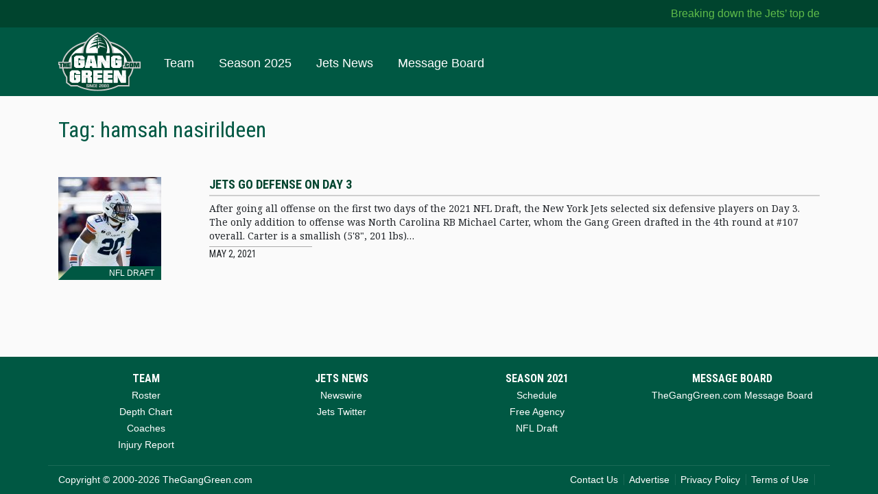

--- FILE ---
content_type: text/html; charset=UTF-8
request_url: https://www.theganggreen.com/tag/hamsah-nasirildeen/
body_size: 5906
content:

<!DOCTYPE html>
<html class="no-js" lang="">

  <head>
    <meta charset="utf-8">
    <meta http-equiv="x-ua-compatible" content="ie=edge">
    <title>hamsah nasirildeen - TheGangGreen.com</title>
    <meta name="description" content="the oldest independent New York Jets fansite and message board">
    <meta name="viewport" content="width=device-width, initial-scale=1, shrink-to-fit=no">

    <link rel="manifest" href="/site.webmanifest">
    <link rel="apple-touch-icon" href="icon.png">
    <!-- Place favicon.ico in the root directory -->

    <link href="https://fonts.googleapis.com/css?family=Open+Sans:300,400,600,700" rel="stylesheet">
    <link href="https://fonts.googleapis.com/css?family=Roboto+Condensed:300,400,700" rel="stylesheet">
    <link href="https://fonts.googleapis.com/css?family=Noto+Serif:400,700" rel="stylesheet">
    <link rel="stylesheet" href="https://www.theganggreen.com/wp-content/themes/tgg2018/css/vendor.css">
    <link rel="stylesheet" href="https://www.theganggreen.com/wp-content/themes/tgg2018/css/styles.css">
    <link rel="shortcut icon" href="https://www.theganggreen.com/wp-content/themes/tgg2018/images/favicon.ico" />
  <link rel="icon" type="image/gif" href="https://www.theganggreen.com/wp-content/themes/tgg2018/images/animated_favicon1.gif" />
    <meta name='robots' content='index, follow, max-image-preview:large, max-snippet:-1, max-video-preview:-1' />

	<!-- This site is optimized with the Yoast SEO plugin v18.4.1 - https://yoast.com/wordpress/plugins/seo/ -->
	<link rel="canonical" href="https://www.theganggreen.com/tag/hamsah-nasirildeen/" />
	<meta property="og:locale" content="en_US" />
	<meta property="og:type" content="article" />
	<meta property="og:title" content="hamsah nasirildeen Archives - TheGangGreen.com" />
	<meta property="og:url" content="https://www.theganggreen.com/tag/hamsah-nasirildeen/" />
	<meta property="og:site_name" content="TheGangGreen.com" />
	<meta name="twitter:card" content="summary_large_image" />
	<script type="application/ld+json" class="yoast-schema-graph">{"@context":"https://schema.org","@graph":[{"@type":"WebSite","@id":"https://www.theganggreen.com/#website","url":"https://www.theganggreen.com/","name":"TheGangGreen.com","description":"the oldest independent New York Jets fansite and message board","potentialAction":[{"@type":"SearchAction","target":{"@type":"EntryPoint","urlTemplate":"https://www.theganggreen.com/?s={search_term_string}"},"query-input":"required name=search_term_string"}],"inLanguage":"en-US"},{"@type":"CollectionPage","@id":"https://www.theganggreen.com/tag/hamsah-nasirildeen/#webpage","url":"https://www.theganggreen.com/tag/hamsah-nasirildeen/","name":"hamsah nasirildeen Archives - TheGangGreen.com","isPartOf":{"@id":"https://www.theganggreen.com/#website"},"breadcrumb":{"@id":"https://www.theganggreen.com/tag/hamsah-nasirildeen/#breadcrumb"},"inLanguage":"en-US","potentialAction":[{"@type":"ReadAction","target":["https://www.theganggreen.com/tag/hamsah-nasirildeen/"]}]},{"@type":"BreadcrumbList","@id":"https://www.theganggreen.com/tag/hamsah-nasirildeen/#breadcrumb","itemListElement":[{"@type":"ListItem","position":1,"name":"Home","item":"https://www.theganggreen.com/"},{"@type":"ListItem","position":2,"name":"hamsah nasirildeen"}]}]}</script>
	<!-- / Yoast SEO plugin. -->


<link rel='dns-prefetch' href='//cdn.jsdelivr.net' />
<link rel='dns-prefetch' href='//s.w.org' />
<link rel="alternate" type="application/rss+xml" title="TheGangGreen.com &raquo; hamsah nasirildeen Tag Feed" href="https://www.theganggreen.com/tag/hamsah-nasirildeen/feed/" />
		<script type="text/javascript">
			window._wpemojiSettings = {"baseUrl":"https:\/\/s.w.org\/images\/core\/emoji\/13.0.1\/72x72\/","ext":".png","svgUrl":"https:\/\/s.w.org\/images\/core\/emoji\/13.0.1\/svg\/","svgExt":".svg","source":{"concatemoji":"https:\/\/www.theganggreen.com\/wp-includes\/js\/wp-emoji-release.min.js?ver=5.7.14"}};
			!function(e,a,t){var n,r,o,i=a.createElement("canvas"),p=i.getContext&&i.getContext("2d");function s(e,t){var a=String.fromCharCode;p.clearRect(0,0,i.width,i.height),p.fillText(a.apply(this,e),0,0);e=i.toDataURL();return p.clearRect(0,0,i.width,i.height),p.fillText(a.apply(this,t),0,0),e===i.toDataURL()}function c(e){var t=a.createElement("script");t.src=e,t.defer=t.type="text/javascript",a.getElementsByTagName("head")[0].appendChild(t)}for(o=Array("flag","emoji"),t.supports={everything:!0,everythingExceptFlag:!0},r=0;r<o.length;r++)t.supports[o[r]]=function(e){if(!p||!p.fillText)return!1;switch(p.textBaseline="top",p.font="600 32px Arial",e){case"flag":return s([127987,65039,8205,9895,65039],[127987,65039,8203,9895,65039])?!1:!s([55356,56826,55356,56819],[55356,56826,8203,55356,56819])&&!s([55356,57332,56128,56423,56128,56418,56128,56421,56128,56430,56128,56423,56128,56447],[55356,57332,8203,56128,56423,8203,56128,56418,8203,56128,56421,8203,56128,56430,8203,56128,56423,8203,56128,56447]);case"emoji":return!s([55357,56424,8205,55356,57212],[55357,56424,8203,55356,57212])}return!1}(o[r]),t.supports.everything=t.supports.everything&&t.supports[o[r]],"flag"!==o[r]&&(t.supports.everythingExceptFlag=t.supports.everythingExceptFlag&&t.supports[o[r]]);t.supports.everythingExceptFlag=t.supports.everythingExceptFlag&&!t.supports.flag,t.DOMReady=!1,t.readyCallback=function(){t.DOMReady=!0},t.supports.everything||(n=function(){t.readyCallback()},a.addEventListener?(a.addEventListener("DOMContentLoaded",n,!1),e.addEventListener("load",n,!1)):(e.attachEvent("onload",n),a.attachEvent("onreadystatechange",function(){"complete"===a.readyState&&t.readyCallback()})),(n=t.source||{}).concatemoji?c(n.concatemoji):n.wpemoji&&n.twemoji&&(c(n.twemoji),c(n.wpemoji)))}(window,document,window._wpemojiSettings);
		</script>
		<style type="text/css">
img.wp-smiley,
img.emoji {
	display: inline !important;
	border: none !important;
	box-shadow: none !important;
	height: 1em !important;
	width: 1em !important;
	margin: 0 .07em !important;
	vertical-align: -0.1em !important;
	background: none !important;
	padding: 0 !important;
}
</style>
	<link rel='stylesheet' id='wp-block-library-css'  href='https://www.theganggreen.com/wp-includes/css/dist/block-library/style.min.css?ver=5.7.14' type='text/css' media='all' />
<link rel='stylesheet' id='yop-public-css'  href='https://www.theganggreen.com/wp-content/plugins/yop-poll/public/assets/css/yop-poll-public-6.5.39.css?ver=5.7.14' type='text/css' media='all' />
<script  src='https://www.theganggreen.com/wp-content/themes/tgg2018/js/vendor.js?ver=1.0.0' id='jquery-js'></script>
<script type='text/javascript' id='yop-public-js-extra'>
/* <![CDATA[ */
var objectL10n = {"yopPollParams":{"urlParams":{"ajax":"https:\/\/www.theganggreen.com\/wp-admin\/admin-ajax.php","wpLogin":"https:\/\/www.theganggreen.com\/tgg-admin\/?redirect_to=https%3A%2F%2Fwww.theganggreen.com%2Fwp-admin%2Fadmin-ajax.php%3Faction%3Dyop_poll_record_wordpress_vote"},"apiParams":{"reCaptcha":{"siteKey":""},"reCaptchaV2Invisible":{"siteKey":""},"reCaptchaV3":{"siteKey":""},"hCaptcha":{"siteKey":""},"cloudflareTurnstile":{"siteKey":""}},"captchaParams":{"imgPath":"https:\/\/www.theganggreen.com\/wp-content\/plugins\/yop-poll\/public\/assets\/img\/","url":"https:\/\/www.theganggreen.com\/wp-content\/plugins\/yop-poll\/app.php","accessibilityAlt":"Sound icon","accessibilityTitle":"Accessibility option: listen to a question and answer it!","accessibilityDescription":"Type below the <strong>answer<\/strong> to what you hear. Numbers or words:","explanation":"Click or touch the <strong>ANSWER<\/strong>","refreshAlt":"Refresh\/reload icon","refreshTitle":"Refresh\/reload: get new images and accessibility option!"},"voteParams":{"invalidPoll":"Invalid Poll","noAnswersSelected":"No answer selected","minAnswersRequired":"At least {min_answers_allowed} answer(s) required","maxAnswersRequired":"A max of {max_answers_allowed} answer(s) accepted","noAnswerForOther":"No other answer entered","noValueForCustomField":"{custom_field_name} is required","tooManyCharsForCustomField":"Text for {custom_field_name} is too long","consentNotChecked":"You must agree to our terms and conditions","noCaptchaSelected":"Captcha is required","thankYou":"Thank you for your vote"},"resultsParams":{"singleVote":"vote","multipleVotes":"votes","singleAnswer":"answer","multipleAnswers":"answers"}}};
/* ]]> */
</script>
<script  src='https://www.theganggreen.com/wp-content/plugins/yop-poll/public/assets/js/yop-poll-public-6.5.39.min.js?ver=5.7.14' id='yop-public-js'></script>
<link rel="https://api.w.org/" href="https://www.theganggreen.com/wp-json/" /><link rel="alternate" type="application/json" href="https://www.theganggreen.com/wp-json/wp/v2/tags/891" /><link rel="EditURI" type="application/rsd+xml" title="RSD" href="https://www.theganggreen.com/xmlrpc.php?rsd" />
<link rel="wlwmanifest" type="application/wlwmanifest+xml" href="https://www.theganggreen.com/wp-includes/wlwmanifest.xml" /> 
  </head>

  <body>
    <div class="tgg-wrapper">
      
<div class="container-fluid" id="tgg-ticker">
  <div class="container">
  	<div class="tgg-news-ticker">
			<ul>
							<li><a href="https://nypost.com/2026/01/20/sports/breaking-down-jets-top-defensive-coordinator-candidates/" target="_blank" rel="noreferrer">Breaking down the Jets’ top defensive coordinator candidates — and the unique challenges of the job</a></li>
							<li><a href="https://nypost.com/2026/01/20/sports/titans-set-to-give-robert-saleh-second-chance-as-head-coach-after-failed-jets-tenure/" target="_blank" rel="noreferrer">Titans set to give Robert Saleh second chance as head coach after failed Jets tenure</a></li>
							<li><a href="https://nypost.com/2026/01/18/sports/sam-darnold-deserves-respect-afte-journey-from-jets-to-seahawks-leader/" target="_blank" rel="noreferrer">Sam Darnold deserves more respect after long journey from Jets failure to ‘special’ Seahawks leader</a></li>
							<li><a href="https://nypost.com/2026/01/18/sports/rex-ryan-believes-john-harbaugh-led-giants-are-absolutely-a-playoff-team/" target="_blank" rel="noreferrer">Rex Ryan believes John Harbaugh-led Giants are ‘absolutely’ a playoff team: ‘So talented’</a></li>
							<li><a href="https://nypost.com/2026/01/17/sports/hiring-title-winning-coaches-like-john-harbaugh-hasnt-been-a-new-york-sports-boon/" target="_blank" rel="noreferrer">Hiring title-winning coaches like John Harbaugh hasn’t been a boon for New York sports teams</a></li>
							<li><a href="https://nypost.com/2026/01/16/sports/jets-interview-dolphins-matt-araujo-for-defensive-coordinator/" target="_blank" rel="noreferrer">Jets interview Dolphins assistant Mathieu Araujo for defensive coordinator position</a></li>
							<li><a href="https://nypost.com/2026/01/16/sports/the-nfl-drug-tested-my-jets-husband-on-our-wedding-day/" target="_blank" rel="noreferrer">The NFL drug tested my Jets husband on our wedding day</a></li>
							<li><a href="https://nypost.com/video/should-sports-reporters-cheer-from-press-boxes-what-the-take/" target="_blank" rel="noreferrer">Should sports reporters cheer from press boxes? | What The Take?</a></li>
							<li><a href="https://nypost.com/2026/01/14/sports/2026-oregon-signee-bryson-beaver-to-hit-transfer-portal-after-dante-moore-decision/" target="_blank" rel="noreferrer">2026 Oregon signee Bryson Beaver to hit transfer portal after Dante Moore decision</a></li>
							<li><a href="https://nypost.com/2026/01/14/sports/where-the-jets-can-turn-for-a-qb-with-dante-moore-off-the-board/" target="_blank" rel="noreferrer">Where the Jets can turn for a QB with Dante Moore now off the board</a></li>
				    </ul>
	</div>
  </div>
</div>      
<div id="tgg-nav-wrapper">
  <div class="container-fluid" id="tgg-nav">
    <div class="container tgg-container">

      <nav class="navbar navbar-expand-lg navbar-dark">
        <a href="https://www.theganggreen.com" class="navbar-brand d-none d-lg-block"><img src="https://www.theganggreen.com/wp-content/themes/tgg2018/images/tgg-logo.svg" width="120" alt="TheGangGreen.com"></a>
        <a href="https://www.theganggreen.com" class="navbar-brand d-block d-lg-none"><img src="https://www.theganggreen.com/wp-content/themes/tgg2018/images/tgg-logo.svg" width="80" alt="TheGangGreen.com"></a>
        <button class="navbar-toggler" type="button" data-toggle="collapse" data-target="#navbarNav" aria-controls="navbarNav" aria-expanded="false" aria-label="Toggle navigation">
          <span class="navbar-open"><svg xmlns="http://www.w3.org/2000/svg" width="24" height="24" viewBox="0 0 24 24"><path d="M0 0h24v24H0z" fill="none"/><path d="M3 18h18v-2H3v2zm0-5h18v-2H3v2zm0-7v2h18V6H3z"/></svg></span>
          <span class="navbar-close"><svg xmlns="http://www.w3.org/2000/svg" width="24" height="24" viewBox="0 0 24 24"><path d="M19 6.41L17.59 5 12 10.59 6.41 5 5 6.41 10.59 12 5 17.59 6.41 19 12 13.41 17.59 19 19 17.59 13.41 12z"/><path d="M0 0h24v24H0z" fill="none"/></svg></span>
        </button>
        <div class="collapse navbar-collapse" id="navbarNav">
          <ul id="menu-tgg2019" class="navbar-nav ml-5 mr-auto mb-0 mt-3 align-bottom"><li class="nav-item"><a href="https://www.theganggreen.com/team/jets-roster/" class="nav-link main">Team</a><ul class="sub-menu"><li class="nav-item"><a href="https://www.theganggreen.com/team/jets-roster/" class="nav-link main">Jets roster</a></li>
<li class="nav-item"><a href="https://www.theganggreen.com/team/depth-chart/" class="nav-link main">Depth Chart</a></li>
<li class="nav-item"><a href="https://www.theganggreen.com/team/coaches/" class="nav-link main">Coaches</a></li>
<li class="nav-item"><a href="https://www.theganggreen.com/team/injury-report/" class="nav-link main">Injury Report</a></li>
</ul></li>
<li class="nav-item"><a href="https://www.theganggreen.com/season-2025/schedule/" class="nav-link main">Season 2025</a><ul class="sub-menu"><li class="nav-item"><a href="https://www.theganggreen.com/season-2025/schedule/" class="nav-link main">Schedule</a></li>
<li class="nav-item"><a href="https://www.theganggreen.com/season-2025/free-agency/" class="nav-link main">Free Agency</a></li>
<li class="nav-item"><a href="https://www.theganggreen.com/season-2025/nfl-draft/" class="nav-link main">NFL Draft</a></li>
</ul></li>
<li class="nav-item"><a href="https://www.theganggreen.com/jetsnews/jets-news/" class="nav-link main">Jets News</a><ul class="sub-menu"><li class="nav-item"><a href="https://www.theganggreen.com/jetsnews/jets-news/" class="nav-link main">Newswire</a></li>
</ul></li>
<li class="nav-item"><a href="http://forums.theganggreen.com" class="nav-link main">Message Board</a></li>
</ul>        </div>
      </nav>
      
    </div>
  </div>

  </div>
      <div class="container-fluid">
        <div class="container tgg-page">
          <div class="row">
            <div class="col">
              <h1>Tag: hamsah nasirildeen</h1>
            </div>
          </div>
          <div class="row">
            <div class="col">
              <ul class="homepage-articles" id="stories-list">
                                  <li>
                    <div class="thumb d-none d-lg-block">
                      <a href="https://www.theganggreen.com/2021/05/02/jets-go-defense-on-day-3/"><img src="https://www.theganggreen.com/wp-content/uploads/2021/05/jamien-sherwood-auburn-150x150.jpg"></a>
                      <h4>NFL Draft</h4>
                    </div>
                    <div class="content">
                      <h3><a href="https://www.theganggreen.com/2021/05/02/jets-go-defense-on-day-3/">Jets go defense on Day 3</a></h3>
                      <p>After going all offense on the first two days of the 2021 NFL Draft, the New York Jets selected six defensive players on Day 3. The only addition to offense was North Carolina RB Michael Carter, whom the Gang Green drafted in the 4th round at #107 overall. Carter is a smallish (5&#039;8&quot;, 201 lbs)&hellip;</p>
                      <p class="date">May 2, 2021</p>
                    </div>
                  </li>
                                </ul>
            </div>
          </div>
        </div>
        <div class="row">
          <div class="col-lg-4 col-12 offset-lg-4 text-center">
                      </div>

          <!-- <div class="icon top-jump d-none d-lg-block"><i class="fa fa-chevron-up" aria-hidden="true"></i></div> -->
        </div>
      </div>
      <div class="tgg-push"></div>
    </div>
    
<!-- Google tag (gtag.js) -->
<script async src="https://www.googletagmanager.com/gtag/js?id=G-Y9VLHQTT49"></script>
<script>
  window.dataLayer = window.dataLayer || [];
  function gtag(){dataLayer.push(arguments);}
  gtag('js', new Date());

  gtag('config', 'G-Y9VLHQTT49');
</script>
    <footer id="tgg-footer">
  	<div class="container-fluid footer-top">
      <div class="container tgg-container">
        <div class="row">
          <div class="col-lg-3 col-12">
            <ul class="footer-links">
              <li>Team</li>
              <li><a href="/team/jets-roster/">Roster</a></li>
              <li><a href="/team/depth-chart/">Depth Chart</a></li>
              <li><a href="/team/coaches/">Coaches</a></li>
              <li><a href="/team/injury-report/">Injury Report</a></li>
            </ul>
          </div>
          <div class="col-lg-3 col-12">
            <ul class="footer-links">
              <li>Jets News</li>
              <li><a href="/jetsnews/jets-news/">Newswire</a></li>
              <li><a href="/jetsnews/jets-twitter/">Jets Twitter</a></li>
            </ul>
          </div>
          <div class="col-lg-3 col-12">
            <ul class="footer-links">
              <li>Season 2021</li>
              <li><a href="/season-2021/schedule/">Schedule</a></li>
              <li><a href="/season-2021/free-agency/">Free Agency</a></li>
              <li><a href="/season-2021/nfl-draft/">NFL Draft</a></li>
            </ul>
          </div>
          <div class="col-lg-3 col-12">
            <ul class="footer-links">
              <li>Message Board</li>
              <li><a href="https://forums.theganggreen.com">TheGangGreen.com Message Board</a></li>
            </ul>
          </div>
        </div>
      </div>
  	</div>
  	<div class="container-fluid footer-bottom">
  		<div class="container tgg-container">
  			<div class="row copyright">
  				<div class="col-12 col-lg-6">Copyright &copy; 2000-2026 TheGangGreen.com</div>
  				<div class="col-12 col-lg-6 footer-bottom-links"><a href="/contact">Contact Us</a><a href="/contact/advertise">Advertise</a><a href="/privacy-policy">Privacy Policy</a><a href="/terms-of-use">Terms of Use</a></div>
  			</div>
  		</div>
  	</div>
  </footer>
  <script  src='https://cdn.jsdelivr.net/npm/vue@2.6.11/dist/vue.min.js?ver=2.6.11' id='vue-js'></script>
<script  src='https://www.theganggreen.com/wp-content/themes/tgg2018/js/scripts.js?ver=1.0.0' id='tgg-core-js'></script>
<script  src='https://www.theganggreen.com/wp-includes/js/wp-embed.min.js?ver=5.7.14' id='wp-embed-js'></script>
    <script>
      window.tgg.currentPage = 1;
      window.tgg.maxPage = 1;
      window.tgg.ajaxAction = 'tag';
      window.tgg.actionTag = 891;
    </script>
  </body>
</html>

--- FILE ---
content_type: text/css
request_url: https://www.theganggreen.com/wp-content/themes/tgg2018/css/styles.css
body_size: 3889
content:
body,html{height:100%;background:#fafafa}body.noscroll{overflow:hidden}.tgg-wrapper{min-height:100%;position:relative;margin:0 auto;margin-bottom:-200px;height:auto!important;height:100%}.tgg-push{height:200px}.thead-dark.tgg th{background:#005843!important;border-color:#00442e}.tgg-1{width:5%}.tgg-2{width:10%}.tgg-3{width:15%}.tgg-4{width:20%}.tgg-5{width:25%}a{color:#005843}a:hover{color:#057e61}h3{font-size:16px;text-transform:uppercase;font-family:"Roboto Condensed",sans-serif;color:#005843;font-weight:600;border-bottom:2px solid #cecece;padding-bottom:5px}.tgg-container{padding-right:0;padding-left:0}@media (min-width:576px){.tgg-container{padding-right:15px;padding-left:15px}}table{font-size:.9em}@media (min-width:576px){table{font-size:1em}}table th{white-space:nowrap}table.table-tgg-sm{font-size:.8em}@media (min-width:768px){table.depth-chart td,table.depth-chart th{width:22%}table.depth-chart td:first-child,table.depth-chart th:first-child{width:12%}}table tr.player-retained td{background:#92f0d4}table tr.player-left td{background:#f4cec9}.wp-polls-ul{margin-left:0!important}[v-cloak]{display:none}.dropdown-item{cursor:pointer}.dropdown-item.disabled{cursor:auto;color:#cecece}.form-control{font-family:"Roboto Condensed",sans-serif;font-weight:300}.form-control::-webkit-input-placeholder{color:#cdcdcd;opacity:1}.form-control:-ms-input-placeholder{color:#cdcdcd;opacity:1}.form-control::-ms-input-placeholder{color:#cdcdcd;opacity:1}.form-control::placeholder{color:#cdcdcd;opacity:1}.form-control:-ms-input-placeholder{color:#cdcdcd}.form-control::-ms-input-placeholder{color:#cdcdcd}.tgg-btn{background:#005843;color:#fff!important;text-transform:uppercase;font-size:13px;height:27px;line-height:15px;font-family:"Roboto Condensed",sans-serif;margin-top:2px;border-radius:7px}.tgg-btn:hover{background:#057e61}.tgg-btn:active,.tgg-btn:focus{outline:0!important;-webkit-box-shadow:none;box-shadow:none}.tgg-btn.large{line-height:22px;font-size:15px;height:35px}.tgg-btn.more-stories{margin-bottom:20px}#tgg-contact-form{padding-bottom:40px}.tgg-widget{margin-bottom:30px}.tgg-widget ul.ads,.tgg-widget ul.forum{list-style:none;margin:0;padding:0}.tgg-widget ul.ads li,.tgg-widget ul.forum li{margin-bottom:15px;font-size:.9em;font-family:"Noto Serif",serif}.tgg-widget ul.ads li a,.tgg-widget ul.forum li a{font-size:100%}.tgg-widget ul.ads li .date,.tgg-widget ul.forum li .date{display:block;font-size:80%;color:#646565}.tgg-widget ul.forum li{margin-bottom:10px}.tgg-widget ul.forum li:after{content:'';background:#cecece;width:50px;height:1px;display:block;margin-top:5px}.tgg-widget h4{text-align:center}.tgg-widget.schedule p{text-align:center;font-family:"Noto Serif",serif;font-size:1em!important;margin-bottom:.25rem}.tgg-widget.schedule p.date{font-size:.85em!important}.tgg-widget p.cap-space{font-weight:700}.tgg-widget p.cap-space span{font-size:14px;color:#646565;font-weight:400}.tgg-widget p.cap-space span a{color:#646565;text-decoration:underline}.tgg-widget p.cap-space span a:hover{color:#a1a1a1}.tgg-widget a{font-size:.9em}.tgg-widget.rapid-reaction{background:#fff;margin-bottom:20px}#tgg-ticker{background:#00442e;height:0;overflow:hidden}@media (min-width:992px){#tgg-ticker{height:40px}}@-webkit-keyframes ticker{0%{-webkit-transform:translate3d(0,0,0);transform:translate3d(0,0,0);visibility:visible}100%{-webkit-transform:translate3d(-100%,0,0);transform:translate3d(-100%,0,0)}}@keyframes ticker{0%{-webkit-transform:translate3d(0,0,0);transform:translate3d(0,0,0);visibility:visible}100%{-webkit-transform:translate3d(-100%,0,0);transform:translate3d(-100%,0,0)}}#tgg-ticker .tgg-news-ticker{height:40px;overflow:hidden;position:relative;width:100%}#tgg-ticker ul{margin:0;padding:0;list-style:none;height:100%;white-space:nowrap;display:inline-block;-webkit-box-sizing:content-box;box-sizing:content-box;padding-right:100%;position:absolute;left:100%;top:0}#tgg-ticker ul li{display:inline-block;height:40px;line-height:40px;position:relative;padding-right:40px}#tgg-ticker ul li:after{content:'';width:10px;height:10px;border-radius:100%;position:absolute;right:15px;top:16px;background:#5fbb4a}#tgg-ticker ul li a{color:#5fbb4a}#tgg-cover{padding:20px 0;background-color:#00442e}#tgg-cover .story{height:360px;position:relative}#tgg-cover .story .shadow{position:absolute;bottom:0;left:0;width:100%;height:100%;background:url(/wp-content/themes/tgg2018/images/cover-shadow.png) left bottom no-repeat}#tgg-cover .story .title{position:absolute;bottom:40px;left:10px;right:10px;font-family:"Roboto Condensed",sans-serif}@media (min-width:576px){#tgg-cover .story .title{left:20px;right:20px}}#tgg-cover .story h1{font-weight:300;font-size:1.6em}@media (min-width:576px){#tgg-cover .story h1{font-size:2em}}@media (min-width:992px){#tgg-cover .story h1{font-size:2.5em}}#tgg-cover .story h1 a{color:#fff;text-decoration:none}#tgg-cover .story h1 a:hover{color:#cecece}#tgg-cover .story h3{color:#fff;font-size:16px;text-transform:uppercase;letter-spacing:.8px;font-weight:400}#tgg-cover .story .date{color:#fff;font-weight:300;font-size:.9em}@media (min-width:576px){#tgg-cover .story .date{font-size:1em}}#tgg-cover #hc-poll{margin-top:20px;height:100%}#tgg-cover #hc-poll h2{text-transform:uppercase;color:#fff;font-size:18px;font-weight:400;padding-bottom:10px;border-bottom:2px solid #ababab;font-family:"Roboto Condensed",sans-serif}#tgg-cover #hc-poll h4{color:#cecece;font-size:16px;font-weight:400;line-height:1.5em;margin-bottom:20px}#tgg-cover #hc-poll .form-check{margin-bottom:10px;font-family:"Open Sans",sans-serif;padding-left:0}#tgg-cover #hc-poll .form-check input{vertical-align:middle}#tgg-cover #hc-poll .form-check label{color:#fff;vertical-align:middle}#tgg-cover #hc-poll .form-check:last-of-type{margin-bottom:20px}#tgg-cover #hc-poll .btn{background:#005843;border:none;text-transform:uppercase;font-size:13px;font-family:"Roboto Condensed",sans-serif;letter-spacing:1px;outline:0;-webkit-box-shadow:none;box-shadow:none;border-radius:7px}#tgg-cover #hc-poll .btn:hover{background:#5fbb4a;color:#00442e}#tgg-cover #hc-poll input[type=radio]{display:none}#tgg-cover #hc-poll input[type=radio]+label{color:#fff;font-size:16px}#tgg-cover #hc-poll input[type=radio]+label span{display:inline-block;width:30px;height:30px;margin:-1px 4px 0 0;vertical-align:middle;cursor:pointer;border-radius:50%;border:2px solid #fff;-webkit-box-shadow:0 1px 3px 0 rgba(0,0,0,.33);box-shadow:0 1px 3px 0 rgba(0,0,0,.33);background-repeat:no-repeat;background-position:center;text-align:center;line-height:26px}#tgg-cover #hc-poll input[type=radio]+label span i{opacity:0;-webkit-transition:all .3s ease;transition:all .3s ease}#tgg-cover #hc-poll input[type=radio]#watch-yes-vote+label span{background-color:#5fbb4a}#tgg-cover #hc-poll input[type=radio]#watch-no-vote+label span{background-color:#b30e0e}#tgg-cover #hc-poll input[type=radio]:checked+label span i{opacity:1}#tgg-cover #hc-poll .tgg-coach-poll-message{color:#fff}#tgg-cover #hc-poll .tgg-coach-poll-message.percentage{font-family:"Roboto Condensed",sans-serif;font-size:34px}#tgg-cover #hc-poll .tgg-coach-poll-message.percentage span{font-size:54px}@media (min-width:992px){#tgg-cover #hc-poll .tgg-coach-poll-message.percentage span{font-size:64px}}#tgg-nav-wrapper.sticky{position:fixed;top:0;width:100%;z-index:10}#tgg-nav{background:#005843;height:75px;-webkit-transition:all .5s;transition:all .5s}#tgg-nav.mobile-expanded{position:fixed;top:0;left:0;height:100vh;z-index:2}@media (min-width:992px){#tgg-nav.mobile-expanded{position:static;height:auto;z-index:1}}@media (min-width:992px){#tgg-nav{height:100px}}#tgg-nav .navbar{padding-top:2px;padding-left:0;padding-bottom:0;position:relative}#tgg-nav .navbar-nav{position:absolute;left:0;right:0;z-index:10;background:#005843;margin:0!important;height:100%}@media (min-width:992px){#tgg-nav .navbar-nav{height:80px;position:static}}#tgg-nav .navbar-nav li{margin:0 10px;font-weight:300;font-size:1.1em}@media (min-width:992px){#tgg-nav .navbar-nav li{font-weight:500;font-size:1.1em;line-height:2.2em}}#tgg-nav .navbar-nav li a{color:#fff;display:block;height:auto;padding-top:23px;position:relative}@media (min-width:992px){#tgg-nav .navbar-nav li a{height:100%}}#tgg-nav .navbar-nav li a:after{border-bottom:3px solid #5fbb4a;content:'';position:absolute;left:.5rem;right:.5rem;bottom:20px;display:none}#tgg-nav .navbar-nav li.current-menu-item a{color:#5fbb4a}@media (min-width:992px){#tgg-nav .navbar-nav li.current-menu-item a{color:#5fbb4a}#tgg-nav .navbar-nav li.current-menu-item a a:after{display:block}}#tgg-nav .navbar-nav li.current-menu-item .sub-menu a{color:#fff}#tgg-nav .navbar-nav li.current-menu-item .sub-menu .current-menu-item a{color:#5fbb4a}#tgg-nav .navbar-nav .sub-menu{list-style:none;padding-left:10px;border-top:1px solid rgba(255,255,255,.1)}#tgg-nav .navbar-nav .sub-menu li{font-size:.9em}@media (min-width:992px){#tgg-nav .navbar-nav .sub-menu{display:none}}#tgg-nav .navbar-nav .sub-menu a{padding-top:5px}#tgg-nav .navbar-toggler{position:absolute;top:15px;right:0;outline:0;padding:.5rem .75rem}#tgg-nav .navbar-toggler svg{fill:#057e61}#tgg-nav .navbar-toggler .navbar-close{display:none}#tgg-nav .navbar-toggler.expanded .navbar-open{display:none}#tgg-nav .navbar-toggler.expanded .navbar-close{display:block}#tgg-subnav{background:#005843;height:40px;-webkit-box-shadow:rgba(0,0,0,.3) 0 -1px 4px 0;box-shadow:rgba(0,0,0,.3) 0 -1px 4px 0}#tgg-subnav ul{list-style:none;margin-left:162px}#tgg-subnav ul li{display:inline-block;line-height:40px;margin-right:20px;font-weight:300;font-size:16px}#tgg-subnav ul li a{color:#fff;text-decoration:none}#tgg-subnav ul li a:hover{color:#cecece}#tgg-subnav ul li.current a{color:#5fbb4a}#tgg-footer{background:#005843;height:auto;position:relative}@media (min-width:992px){#tgg-footer{height:200px}}#tgg-footer .footer-top{padding-bottom:80px}@media (min-width:992px){#tgg-footer .footer-top{padding-bottom:0}}#tgg-footer .footer-bottom{position:absolute;bottom:0;padding-bottom:10px}#tgg-footer .copyright{padding-top:10px;border-top:1px solid rgba(255,255,255,.1);color:#fff;font-size:.8em}@media (min-width:768px){#tgg-footer .copyright{font-size:.9em}}@media (min-width:992px){#tgg-footer .copyright .footer-bottom-links{text-align:right}}#tgg-footer .copyright .footer-bottom-links a{margin-right:7px;padding-right:8px;border-right:1px solid rgba(255,255,255,.1);color:#fff}#tgg-footer .footer-links{list-style:none;color:#fff;margin:20px 0 0 0;padding:0}#tgg-footer .footer-links li{text-align:center}#tgg-footer .footer-links li:first-child{text-transform:uppercase;font-weight:700;font-family:"Roboto Condensed",sans-serif;font-size:1em}#tgg-footer .footer-links li a{color:#fff;font-size:.9em}.homepage-articles{list-style:none;padding:0;margin-top:20px}.homepage-articles li{overflow:hidden;margin-bottom:20px}.homepage-articles li .thumb{float:left;margin-right:10px;position:relative;z-index:2}.homepage-articles li .thumb a{display:block}.homepage-articles li .thumb h4{position:absolute;bottom:0;right:0;width:100%;font-size:12px;line-height:20px;text-transform:uppercase;color:#fff;margin:0;text-align:right;padding-right:10px;border-style:solid;height:0;border-color:transparent transparent #005843 transparent;border-width:0 0 20px 20px}.homepage-articles li .content{position:relative}@media (min-width:992px){.homepage-articles li .content{padding-left:220px;height:120px}}.homepage-articles li .content h3{font-size:18px}.homepage-articles li .content h3 a{color:#00442e;text-decoration:none}.homepage-articles li .content h3 a:hover{color:#057e61}.homepage-articles li .content p{font-size:14px;line-height:20px;font-family:"Noto Serif",serif;margin-bottom:0}.homepage-articles li .content p.date{font-size:14px;text-transform:uppercase;font-family:"Roboto Condensed",sans-serif;width:150px;border-top:1px solid #ababab;margin-top:5px}#tgg-sidebar{margin-top:20px}#tgg-sidebar h3{font-size:16px;text-transform:uppercase;font-family:"Roboto Condensed",sans-serif;color:#005843;font-weight:600;border-bottom:2px solid #cecece;padding-bottom:5px}#tgg-sidebar h4{font-size:16px;text-transform:uppercase;font-family:"Roboto Condensed",sans-serif;color:#000;font-weight:600;margin-bottom:5px}#tgg-sidebar .social{padding:0;list-style:none;overflow:hidden;display:-webkit-box;display:-ms-flexbox;display:flex;-webkit-box-orient:horizontal;-webkit-box-direction:normal;-ms-flex-direction:row;flex-direction:row}#tgg-sidebar .social li{float:left;margin-right:10px}#tgg-sidebar .social li.facebook{color:#3b5998;-webkit-transition:color .15s ease-in-out;transition:color .15s ease-in-out}#tgg-sidebar .social li.facebook:hover{color:#8b9dc3}#tgg-sidebar .social li.twitter{color:#00aced;-webkit-transition:color .15s ease-in-out;transition:color .15s ease-in-out}#tgg-sidebar .social li.twitter:hover{color:#1dcaff}#tgg-sidebar .social li a{color:inherit}#tgg-sidebar .social li.rss{color:#f26522;-webkit-transition:color .15s ease-in-out;transition:color .15s ease-in-out}#tgg-sidebar .social li.rss:hover{color:#f39162}#tgg-sidebar .social li.button{-webkit-box-flex:1;-ms-flex-positive:1;flex-grow:1}#tgg-sidebar .social li.button a{width:100%}#tgg-sidebar .social li:last-child{margin-right:0}#tgg-sidebar p{font-family:"Noto Serif",serif;font-size:14px}#tgg-sidebar .disclaimer{font-size:12px;font-family:"Noto Serif",serif}#tgg-sidebar .draft,#tgg-sidebar .standings{border-bottom:1px solid #dee2e6}#tgg-sidebar .draft tr.jets td,#tgg-sidebar .standings tr.jets td{background:rgba(0,88,67,.15)}#tgg-sidebar .draft th,#tgg-sidebar .standings th{border-top:none;font-family:"Roboto Condensed",sans-serif}#tgg-sidebar .draft td,#tgg-sidebar .standings td{font-family:"Noto Serif",serif;font-size:.9em}#tgg-sidebar .draft td:first-child,#tgg-sidebar .standings td:first-child{width:99%}#tgg-sidebar .draft td:first-child{width:auto}#tgg-sidebar .team-logo{text-align:center}.single-post-hero{background:#00442e;overflow:hidden;height:400px;background-repeat:no-repeat;background-position:center center;position:relative;z-index:1}@media (min-width:992px){.single-post-hero{height:480px}}.single-post-hero img{display:block;margin:0 auto}.single-post-hero .bg{width:100%;height:100%;background-repeat:no-repeat;background-position:center center;position:absolute;top:0;left:0}.single-post-hero .shadow{width:100%;height:100%;background-repeat:repeat-x;background-position:left bottom;bottom:0;left:0;right:0;position:absolute}.single-post-hero .container{height:100%;position:relative}.single-post-hero .container .row{height:100%}.single-post-hero .container .title-container{position:relative;height:100%}.single-post-hero .container .title{position:absolute;left:10px;right:10px;bottom:10px;z-index:2}@media (min-width:576px){.single-post-hero .container .title{left:25px;right:initial}}@media (min-width:768px){.single-post-hero .container .title{width:80%}}@media (min-width:992px){.single-post-hero .container .title{left:15px}}.single-post-hero .container .title h3{font-family:"Open Sans",sans-serif;font-size:16px;text-transform:uppercase;font-weight:600;color:#fff;margin-bottom:10px}.single-post-hero .container .title h3 a{color:#fff}.single-post-hero .container .title h1{font-family:"Roboto Condensed",sans-serif;color:#fff;line-height:40px;width:80%;font-size:1.6em}@media (min-width:576px){.single-post-hero .container .title h1{font-size:2em}}@media (min-width:768px){.single-post-hero .container .title h1{width:100%}}@media (min-width:992px){.single-post-hero .container .title h1{font-size:2.5em;line-height:60px}}.single-post-hero .container .title .author{font-family:"Open Sans",sans-serif;color:#cecece;font-size:13px;color:#ababab}.single-post-hero .container .title .author a{color:#ababab}.single-post{padding-top:35px}.single-post .post-content{font-family:'PT Serif',serif;overflow:hidden;font-size:18px}.single-post .post-content li,.single-post .post-content p{font-size:18px;color:#000}.single-post .post-content p{margin-bottom:20px}.single-post .post-content iframe{margin-bottom:20px!important;border:none}.single-post .post-content img{max-width:100%;height:auto}.single-post .post-content img.CToWUd,.single-post .post-content img.alignnone,.single-post .post-content img.size-full{margin:25px 0}.single-post .post-content p>img{margin-bottom:0!important}.single-post .post-content h3{font-size:24px;color:#00442e;margin-top:30px}.single-post .post-content h2{font-size:32px;font-weight:400;color:#00442e}.single-post .post-content a{text-decoration:underline}.single-post .post-icon{float:left;margin-right:20px;margin-bottom:23px;font-family:"Open Sans",sans-serif;text-align:center;font-weight:600;letter-spacing:.5px}@media (min-width:576px){.single-post .post-icon{float:right;clear:both;margin-right:0}}.single-post .post-icon span{display:block;padding-bottom:3px}.single-post .post-icon a{font-size:40px;line-height:45px}.single-post .post-icon .facebook{color:#3b5998}.single-post .post-icon .facebook:hover{color:#8b9dc3}.single-post .post-icon .twitter{color:#00aced}.single-post .post-icon .twitter:hover{color:#1dcaff}.single-post .post-icon .reddit{color:#ff4500}.single-post .post-icon .reddit:hover{color:#f74}.single-post .mobile-icons{overflow:hidden}.single-post .mobile-icons .post-icon{float:left;clear:none;margin-right:20px}.single-post .mobile-icons .post-icon .icon{display:inline-block}.single-post .mobile-icons .post-icon span{display:inline-block;height:50px;line-height:62px;padding-left:5px}.single-post .mobile-icons .top-jump{float:right;position:static}.single-post .post-module{margin-top:40px;border-top:1px solid #ababab;padding-top:10px}.single-post .post-module h3{font-family:"Open Sans",sans-serif;font-weight:600;font-size:16px;color:#00442e;text-transform:uppercase;margin-bottom:20px}.single-post .post-module.post-related{padding-bottom:20px}@media (min-width:992px){.single-post .post-module.post-related{padding-bottom:100px}}.single-post .post-module.post-tags{padding-top:30px}.single-post .post-module.post-tags ul{list-style:none;overflow:hidden;width:100%;padding:0}.single-post .post-module.post-tags ul li{float:left;margin-right:10px;text-transform:uppercase;font-size:14px;margin-bottom:10px}.single-post .post-module.post-tags ul li a{text-decoration:none;display:block;padding:5px 10px;border:1px solid #005843;border-radius:20px}.single-post .post-module.post-tags ul li a:hover{background:#057e61;color:#fff}.tgg-page h1{font-size:1.6em;margin:30px 0;font-family:"Roboto Condensed",sans-serif;color:#005843}@media (min-width:576px){.tgg-page h1{font-size:1.8em}}@media (min-width:992px){.tgg-page h1{font-size:2em}}.tgg-page .newswire-row,.tgg-page .twitter-row{margin-bottom:20px;background:#fff;margin-left:0;margin-right:0;padding-top:15px;padding-bottom:15px}.tgg-page .newswire-row{border:1px solid #dee2e6}.tgg-page .newswire-row .news-date{color:#ababab}.tgg-page .twitter-row{border:1px solid #dee2e6}.tgg-page .twitter-row .col{display:-webkit-box;display:-ms-flexbox;display:flex;-webkit-box-orient:horizontal;-webkit-box-direction:normal;-ms-flex-direction:row;flex-direction:row}.tgg-page .twitter-row p{margin-bottom:.1rem}.tgg-page .twitter-row img{margin-right:10px;-ms-flex-item-align:start;align-self:start;display:none}@media (min-width:768px){.tgg-page .twitter-row img{display:block}}.tgg-page .twitter-row .tweet-time{color:#ababab;display:block}.tgg-page .twitter-row .tweet{-webkit-box-flex:1;-ms-flex:1;flex:1}.tgg-page .dropdown{margin-bottom:30px;font-family:"Roboto Condensed",sans-serif}@media (min-width:768px){.tgg-page .dropdown{float:right;margin-top:30px;margin-bottom:0}}.tgg-page .dropdown .btn{background:#005843;letter-spacing:1px;outline:0;-webkit-box-shadow:none;box-shadow:none;border-radius:7px;border:1px solid #005843}.tgg-page .dropdown .btn:hover{background:#5fbb4a;color:#00442e;border:1px solid #5fbb4a}.tgg-page .dropdown .btn:active,.tgg-page .dropdown .btn:focus{-webkit-box-shadow:none!important;box-shadow:none!important;outline:0!important}

--- FILE ---
content_type: application/javascript
request_url: https://www.theganggreen.com/wp-content/themes/tgg2018/js/scripts.js?ver=1.0.0
body_size: 1942
content:
window.tgg=window.tgg||{},window.tgg.main=function(){"use strict";var e=$("#tgg-ticker").height(),t=document.getElementById("tgg-nav-wrapper"),a=function(e){var t,n=$(".tgg-news-ticker ul"),o=n.children(":first"),i=o.outerWidth();t=e?2e4:i/((n.parent().width()+n.children(":last").width())/2e4),n.animate({left:-i},t,"linear",(function(){n.children(":first").remove(),n.append(o),n.css("left",0),a(!1)}))},n=function(e){var t="twitter"===e?"jets-tweets/":"newswire/",a="twitter"===e?"#tgg-jets-tweets":"#tgg-jets-newswire",n="twitter"===e?"#tgg-twitter-date-selector":"#tgg-newswire-date-selector";new Vue({el:document.querySelector(n),data:{selectedDay:"",allDates:[],dropdownSize:10,hostLocal:"/tggapi/",hostProd:"https://www.theganggreen.com/tggapi/",headers:{"Content-Type":"application/json","Access-Control-Origin":"*"}},mounted:function(){var e=this.createDate(new Date);this.selectedDay=this.createLabel(e),this.allDates.push({label:this.selectedDay,value:e}),this.buildDropdownValues(this.dropdownSize)},created:function(){},methods:{createDate:e=>new Intl.DateTimeFormat([],{year:"numeric",month:"numeric",day:"numeric",timeZone:"America/New_York"}).format(e),createLabel:e=>new Intl.DateTimeFormat([],{year:"numeric",month:"long",day:"numeric"}).format(new Date(e)),buildDropdownValues(e){for(var t=1;t<e;){if(this.allDates[t-1]){var a=new Date(this.allDates[t-1].value);a.setDate(a.getDate()-1),this.allDates.push({label:this.createLabel(a),value:this.createDate(a)})}t++}},selectDate(e){this.selectedDay=e.target.dataset.label;var n=e.target.dataset.value.split("/");fetch(this.hostLocal+t+n[2]+"/"+n[0]+"/"+n[1],{method:"GET",credentials:"include"}).then(e=>e.json()).then(e=>{$(a).html(e.data)}).catch(e=>console.error(e))}},computed:{}})};window.onscroll=function(){window.pageYOffset>e?t.classList.add("sticky"):t.classList.remove("sticky")},$(".navbar-toggler").on("click",(function(e){e.preventDefault();var t=$(this);"true"!==t.attr("aria-expanded")?($("#tgg-nav").addClass("mobile-expanded"),t.addClass("expanded"),$("body").addClass("noscroll")):($("#tgg-nav").removeClass("mobile-expanded"),t.removeClass("expanded"),$("body").removeClass("noscroll"))})),$("a.facebook").on("click",(function(e){return e.preventDefault(),window.open("https://www.facebook.com/sharer/sharer.php?u="+encodeURIComponent($(this).data("url")),"facebook-share-dialog","width=626,height=436"),!1})),$("a.twitter").on("click",(function(e){return e.preventDefault(),window.open("https://twitter.com/share?text="+encodeURIComponent($(this).data("title"))+"&amp;url="+encodeURIComponent($(this).data("url")),"twitter-share-dialog","width=626,height=436"),!1})),$("a.reddit").on("click",(function(e){return e.preventDefault(),window.open("http://reddit.com/submit?url="+encodeURIComponent($(this).data("url"))+"&amp;title="+encodeURIComponent($(this).data("title")),"reddit-share-dialog","width=626,height=436"),!1})),$("#tgg-contact-form").on("submit",(function(e){e.preventDefault();var t=$(this);t[0].checkValidity()?$.post("https://www.theganggreen.com/tggapi/email",{name:t[0].elements.namedItem("name").value,email:t[0].elements.namedItem("email").value,subject:t[0].elements.namedItem("subject").value,message:t[0].elements.namedItem("message").value,ip:t[0].elements.namedItem("ip").value}).done((function(e){console.log(e),$("#tgg-contact-form").addClass("d-none"),$("#thank-you-message").removeClass("d-none")})).fail((function(){console.log("error")})):t.addClass("was-validated")})),a(!0),null!==document.getElementById("tgg-coach-poll")&&function(){for(var e=document.querySelectorAll('input[name="watch-vote"]'),t=e.length,a=-1;++a<t;)e[a].addEventListener("click",(function(){$("#watch-vote-btn").attr("disabled",!1)}));new Vue({el:document.querySelector("#tgg-coach-poll"),data:{vote:null,stillCounting:"Thank you. We're still gathering votes. Come back later to see the current approval rating.",displayResults:null,percentage:null,maxPercentage:null,pctInterval:null,displayPoll:!1,hostLocal:"/tggapi/",hostProd:"https://www.theganggreen.com/tggapi/",headers:{"Content-Type":"application/json","Access-Control-Origin":"*"}},mounted:function(){console.log("WP Vue Theme!")},created:function(){fetch(this.hostLocal+"meter",{method:"GET",credentials:"include"}).then(e=>e.json()).then(e=>{console.log(e),e.displayResults&&!e.displayPoll?(this.displayPoll=!1,this.displayResults="results"):e.displayResults||e.displayPoll?this.displayPoll=!0:this.displayResults="counting","number"==typeof e.approval&&(this.maxPercentage=e.approval,this.percentage=0,this.pctInterval=setInterval(this.animatePercentage,80))}).catch(e=>console.error(e))},methods:{castVote:function(){fetch(this.hostLocal+"vote",{method:"POST",body:JSON.stringify({vote:this.vote}),credentials:"include",headers:this.headers}).then(e=>e.json()).then(e=>{console.log(e),e.displayResults?(this.displayResults="results",this.maxPercentage=e.approval,this.percentage=0,this.pctInterval=setInterval(this.animatePercentage,80)):this.displayResults="counting",this.displayPoll=!1,console.log(this.displayResults)}).catch(e=>console.error(e))},animatePercentage:function(){this.percentage<this.maxPercentage?this.percentage++:clearInterval(this.pctInterval)}},computed:{isDisabled:function(){return null===this.vote},percentageClass:function(){return{low:this.percentage<20,"med-low":this.percentage>=20&&this.percentage<35,medium:this.percentage>=35&&this.percentage<60,"med-high":this.percentage>=60&&this.percentage<80,high:this.percentage>=80}}}})}(),null!==document.getElementById("tgg-twitter-date-selector")&&n("twitter"),null!==document.getElementById("tgg-newswire-date-selector")&&(console.log("newswire"),n("newswire")),$(".more-stories").on("click",(function(e){e.preventDefault(),$.ajax({url:"/wp-admin/admin-ajax.php",method:"POST",dataType:"json",data:{action:"loadmore",currentPage:window.tgg.currentPage,maxPage:window.tgg.maxPage,ajaxAction:window.tgg.ajaxAction,actionCategory:window.tgg.actionCategory,actionAuthor:window.tgg.actionAuthor,actionTag:window.tgg.actionTag,loadNum:window.tgg.loadNum}}).done((function(e){window.tgg.currentPage++,window.tgg.currentPage>=window.tgg.maxPage&&$(".more-stories").hide(),console.log(e),$("#stories-list").append(e.list)}))}))}();